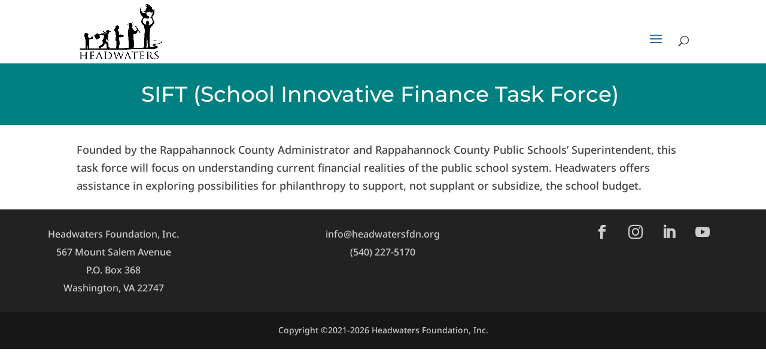

--- FILE ---
content_type: text/css
request_url: https://www.headwatersfdn.org/wp-content/themes/Headwaters-Divi-Child/style.css?ver=4.27.5
body_size: 47
content:
/*======================================
Theme Name: Headwaters Divi Child Theme
Theme URI: https://www.wheelockweb.com.com/
Description: This is a child theme for Divi created for Headwaters by Wheelock Web Works
Author: Tobey Wheelock
Author URI: https://www.wheelockweb.com/
Author Email: tw@wheelockweb.com
Template: Divi
Version: 1.0
License: GNU General Public License v2 or later
License URI: http://www.gnu.org/licenses/gpl-2.0.html
======================================*/



--- FILE ---
content_type: text/css
request_url: https://www.headwatersfdn.org/wp-content/et-cache/global/et-divi-customizer-global.min.css?ver=1766597834
body_size: 1963
content:
body,.et_pb_column_1_2 .et_quote_content blockquote cite,.et_pb_column_1_2 .et_link_content a.et_link_main_url,.et_pb_column_1_3 .et_quote_content blockquote cite,.et_pb_column_3_8 .et_quote_content blockquote cite,.et_pb_column_1_4 .et_quote_content blockquote cite,.et_pb_blog_grid .et_quote_content blockquote cite,.et_pb_column_1_3 .et_link_content a.et_link_main_url,.et_pb_column_3_8 .et_link_content a.et_link_main_url,.et_pb_column_1_4 .et_link_content a.et_link_main_url,.et_pb_blog_grid .et_link_content a.et_link_main_url,body .et_pb_bg_layout_light .et_pb_post p,body .et_pb_bg_layout_dark .et_pb_post p{font-size:18px}.et_pb_slide_content,.et_pb_best_value{font-size:20px}body{color:#444444}h1,h2,h3,h4,h5,h6{color:#353740}#et_search_icon:hover,.mobile_menu_bar:before,.mobile_menu_bar:after,.et_toggle_slide_menu:after,.et-social-icon a:hover,.et_pb_sum,.et_pb_pricing li a,.et_pb_pricing_table_button,.et_overlay:before,.entry-summary p.price ins,.et_pb_member_social_links a:hover,.et_pb_widget li a:hover,.et_pb_filterable_portfolio .et_pb_portfolio_filters li a.active,.et_pb_filterable_portfolio .et_pb_portofolio_pagination ul li a.active,.et_pb_gallery .et_pb_gallery_pagination ul li a.active,.wp-pagenavi span.current,.wp-pagenavi a:hover,.nav-single a,.tagged_as a,.posted_in a{color:#2271b1}.et_pb_contact_submit,.et_password_protected_form .et_submit_button,.et_pb_bg_layout_light .et_pb_newsletter_button,.comment-reply-link,.form-submit .et_pb_button,.et_pb_bg_layout_light .et_pb_promo_button,.et_pb_bg_layout_light .et_pb_more_button,.et_pb_contact p input[type="checkbox"]:checked+label i:before,.et_pb_bg_layout_light.et_pb_module.et_pb_button{color:#2271b1}.footer-widget h4{color:#2271b1}.et-search-form,.nav li ul,.et_mobile_menu,.footer-widget li:before,.et_pb_pricing li:before,blockquote{border-color:#2271b1}.et_pb_counter_amount,.et_pb_featured_table .et_pb_pricing_heading,.et_quote_content,.et_link_content,.et_audio_content,.et_pb_post_slider.et_pb_bg_layout_dark,.et_slide_in_menu_container,.et_pb_contact p input[type="radio"]:checked+label i:before{background-color:#2271b1}a{color:#2271b1}.et_secondary_nav_enabled #page-container #top-header{background-color:#2271b1!important}#et-secondary-nav li ul{background-color:#2271b1}#top-menu li.current-menu-ancestor>a,#top-menu li.current-menu-item>a,#top-menu li.current_page_item>a{color:#2271b1}#main-footer .footer-widget h4,#main-footer .widget_block h1,#main-footer .widget_block h2,#main-footer .widget_block h3,#main-footer .widget_block h4,#main-footer .widget_block h5,#main-footer .widget_block h6{color:#2271b1}.footer-widget li:before{border-color:#2271b1}#footer-widgets .footer-widget li:before{top:12.3px}h1,h2,h3,h4,h5,h6,.et_quote_content blockquote p,.et_pb_slide_description .et_pb_slide_title{line-height:1.2em}@media only screen and (min-width:981px){.et_header_style_left #et-top-navigation,.et_header_style_split #et-top-navigation{padding:50px 0 0 0}.et_header_style_left #et-top-navigation nav>ul>li>a,.et_header_style_split #et-top-navigation nav>ul>li>a{padding-bottom:50px}.et_header_style_split .centered-inline-logo-wrap{width:100px;margin:-100px 0}.et_header_style_split .centered-inline-logo-wrap #logo{max-height:100px}.et_pb_svg_logo.et_header_style_split .centered-inline-logo-wrap #logo{height:100px}.et_header_style_centered #top-menu>li>a{padding-bottom:18px}.et_header_style_slide #et-top-navigation,.et_header_style_fullscreen #et-top-navigation{padding:41px 0 41px 0!important}.et_header_style_centered #main-header .logo_container{height:100px}#logo{max-height:87%}.et_pb_svg_logo #logo{height:87%}.et_fixed_nav #page-container .et-fixed-header#top-header{background-color:#2271b1!important}.et_fixed_nav #page-container .et-fixed-header#top-header #et-secondary-nav li ul{background-color:#2271b1}.et-fixed-header #top-menu li.current-menu-ancestor>a,.et-fixed-header #top-menu li.current-menu-item>a,.et-fixed-header #top-menu li.current_page_item>a{color:#2271b1!important}}@media only screen and (min-width:1350px){.et_pb_row{padding:27px 0}.et_pb_section{padding:54px 0}.single.et_pb_pagebuilder_layout.et_full_width_page .et_post_meta_wrapper{padding-top:81px}.et_pb_fullwidth_section{padding:0}}h1,h1.et_pb_contact_main_title,.et_pb_title_container h1{font-size:36px}h2,.product .related h2,.et_pb_column_1_2 .et_quote_content blockquote p{font-size:30px}h3{font-size:26px}h4,.et_pb_circle_counter h3,.et_pb_number_counter h3,.et_pb_column_1_3 .et_pb_post h2,.et_pb_column_1_4 .et_pb_post h2,.et_pb_blog_grid h2,.et_pb_column_1_3 .et_quote_content blockquote p,.et_pb_column_3_8 .et_quote_content blockquote p,.et_pb_column_1_4 .et_quote_content blockquote p,.et_pb_blog_grid .et_quote_content blockquote p,.et_pb_column_1_3 .et_link_content h2,.et_pb_column_3_8 .et_link_content h2,.et_pb_column_1_4 .et_link_content h2,.et_pb_blog_grid .et_link_content h2,.et_pb_column_1_3 .et_audio_content h2,.et_pb_column_3_8 .et_audio_content h2,.et_pb_column_1_4 .et_audio_content h2,.et_pb_blog_grid .et_audio_content h2,.et_pb_column_3_8 .et_pb_audio_module_content h2,.et_pb_column_1_3 .et_pb_audio_module_content h2,.et_pb_gallery_grid .et_pb_gallery_item h3,.et_pb_portfolio_grid .et_pb_portfolio_item h2,.et_pb_filterable_portfolio_grid .et_pb_portfolio_item h2{font-size:21px}h5{font-size:19px}h6{font-size:16px}.et_pb_slide_description .et_pb_slide_title{font-size:55px}.et_pb_gallery_grid .et_pb_gallery_item h3,.et_pb_portfolio_grid .et_pb_portfolio_item h2,.et_pb_filterable_portfolio_grid .et_pb_portfolio_item h2,.et_pb_column_1_4 .et_pb_audio_module_content h2{font-size:19px}	h1,h2,h3,h4,h5,h6{font-family:'Montserrat',Helvetica,Arial,Lucida,sans-serif}body,input,textarea,select{font-family:'Noto Sans',Helvetica,Arial,Lucida,sans-serif}.et-db #et-boc .et-l .et_pb_section{padding-top:0!important}.et-db #et-boc .et-l .et_pb_post_content_0_tb_body img{border-radius:0!important}.et_pb_text_2 a{color:#2271b1}.clearleft{clear:left}#top-menu li{padding-right:9px}.unclickable>a:hover{cursor:default}@media only screen and (max-width:1345px){#top-menu-nav,.hw-desktop-button{display:none}#et_mobile_nav_menu{display:block}.et_mobile_menu li.hw-contact-button a:hover{background-color:#2271b1;opacity:0.8}.et_mobile_menu li.hw-donate-button a:hover{background-color:#70b121;opacity:0.8}}.hw-contact-button a{background-color:#2271b1;border:2px solid #2271b1}.hw-donate-button a{background-color:#70b121;border:2px solid #70b121}.hw-donate-button a,.hw-contact-button a{padding:10px!important;color:#fff!important}div.hw-full-width-post div.et_pb_row{width:100%!important;padding:0!important}#footer-social-links span.et-pb-icon{font-size:48px;margin-left:12px;margin-right:12px}#footer-social-links a{color:#353740}#hw-footer,#hw-footer a{color:#ccc!important}#hw-footer{font-size:16px}#hw-footer span.et-pb-icon{font-size:24px!important}#hw-footer span{margin-left:1rem;margin-right:1rem}.dollar .percent-value:before{content:'$'}@media (min-width:981px){#et_top_search{margin-top:13px}div.column>article.category-news{min-height:412px}div.column>article.programs{min-height:732px}div.column>article.board-members{min-height:870px}}@media all and (min-width:981px) and (max-width:1345px){span.percent-value{font-size:37px}}@media all and (min-width:768px) and (max-width:980px){div.column>article.category-news{min-height:472px}div.column>article.board-members{min-height:831px}div.column>article.programs{min-height:760px}#footer-social-links span.et-pb-icon{margin-left:3rem;margin-right:3rem}}@media only screen and (max-width:767px){img.size-medium{margin-bottom:1em}.hw-home-page-heading h3{font-size:17px}.hw-home-page-our-programs .et_pb_text_inner h1{font-size:46px}}@media all and (min-width:1346px){div.column>article.board-members{min-height:816px}#hw-footer-tablet-phone,#top-menu li.hw-mobile-button{display:none}}@media all and (max-width:1345px){#hw-footer-desktop{display:none}}@media all and (min-width:981px) and (max-width:1345px){#et_mobile_nav_menu #mobile_menu{height:70vh;overflow-y:scroll}}.hw_fullwidth_slider .et_pb_slide{background-size:100% 100%;aspect-ratio:3/1}